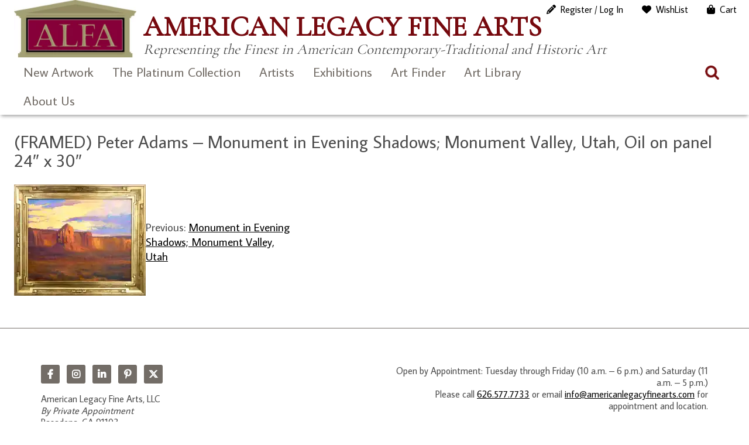

--- FILE ---
content_type: text/css; charset=utf-8
request_url: https://fonts.googleapis.com/css?family=Average+Sans&ver=9cdc8f2c601c894d83f03a14b4b2eb03
body_size: -289
content:
/* latin-ext */
@font-face {
  font-family: 'Average Sans';
  font-style: normal;
  font-weight: 400;
  src: url(https://fonts.gstatic.com/s/averagesans/v17/1Ptpg8fLXP2dlAXR-HlJJNJ_DNCb71ka4ZiO.woff2) format('woff2');
  unicode-range: U+0100-02BA, U+02BD-02C5, U+02C7-02CC, U+02CE-02D7, U+02DD-02FF, U+0304, U+0308, U+0329, U+1D00-1DBF, U+1E00-1E9F, U+1EF2-1EFF, U+2020, U+20A0-20AB, U+20AD-20C0, U+2113, U+2C60-2C7F, U+A720-A7FF;
}
/* latin */
@font-face {
  font-family: 'Average Sans';
  font-style: normal;
  font-weight: 400;
  src: url(https://fonts.gstatic.com/s/averagesans/v17/1Ptpg8fLXP2dlAXR-HlJJNJ_AtCb71ka4Q.woff2) format('woff2');
  unicode-range: U+0000-00FF, U+0131, U+0152-0153, U+02BB-02BC, U+02C6, U+02DA, U+02DC, U+0304, U+0308, U+0329, U+2000-206F, U+20AC, U+2122, U+2191, U+2193, U+2212, U+2215, U+FEFF, U+FFFD;
}


--- FILE ---
content_type: text/javascript
request_url: https://www.americanlegacyfinearts.com/wp-content/plugins/my-wish-list-for-woocommerce/public/js/my-wish-list-for-woocommerce-public.js?ver=1.6.0
body_size: 582
content:
jQuery(document).on('click', '#mywishlist_email_form_popup_close', function () {
    jQuery('#mywishlist_email_form_popup').hide();
});

jQuery(document).on('submit', '#mywishlist_email_form_popup form', function (e) {
    var formDataVar = jQuery(this).serialize();
    e.preventDefault();
    jQuery.ajax({
        url: wlfwc_ajaxurl,
        type: 'POST',
        data: formDataVar,
        beforeSend: function () {
            jQuery("#mywishlist_email_form_popup").addClass("wl_processing");
        },
        complete: function () {
            jQuery("#mywishlist_email_form_popup").removeClass("wl_processing");
        },
        success: function (response) {
            if ( 403 == response.code ) {
                jQuery('input[name="mywishlist_email"]').val('').addClass('wl_error').attr('placeholder', response.message);
            }
            if ( 200 == response.code ) {
                var prdId = jQuery('#mywishlist_email_form_popup input[name="mywishlist_ref_prd_id"]').val();
                jQuery('.wlfwc-add-to-mywishlist[data-id="'+prdId+'"]').attr('data-add-only','true').trigger('click');
                jQuery('#mywishlist_email_form_popup form').html('<strong>'+response.message+'</strong>');
                setTimeout(function () {
                    jQuery('#mywishlist_email_form_popup').remove();
                }, 3000);
                location.reload();
            }
        },
        error: function () {
            console.log("AJAX Failed");
        }
    });
});

jQuery.fn.render_mywishlist_email_form = function ( pid ) {
    jQuery.ajax({
        url: wlfwc_ajaxurl,
        type: 'POST',
        data: {
            action : 'mywishlist_email_form_html',
            prd_id : pid,
            wl_nonce : wlfwc_nonce,
        },
        /*beforeSend: function(){
            jQuery("#mywishlist_email_form_popup").addClass("wl_processing");
        },
        complete: function(){
            jQuery("#mywishlist_email_form_popup").removeClass("wl_processing");
        },*/
        success: function (response) {
            jQuery("#mywishlist_email_form_container").html(response);
        },
        error: function () {
            console.log("AJAX Failed");
        }
    });
}

jQuery(document).on('click', '.wlfwc-login-to-mywishlist', function () {
    jQuery('#mywishlist_email_form_popup').render_mywishlist_email_form(0);
    jQuery('#mywishlist_email_form_popup').show();
});

jQuery(document).on('click', '.wlfwc-add-to-mywishlist', function () {
    var prd_id = jQuery(this).attr('data-id');
    var add_only = jQuery(this).attr('data-add-only');
    $prd_elem = jQuery(this).parent();
    $this_elem = jQuery(this);
    jQuery.ajax({
        url: wlfwc_ajaxurl,
        type: 'POST',
        data: {
            action : 'mywishlist_add_to_wishlist',
            pid : prd_id,
            add_only : add_only,
            wl_nonce : wlfwc_nonce,
        },
        beforeSend: function () {
            $prd_elem.addClass('wl_processing');
        },
        complete: function () {
            jQuery('.wl_processing').removeClass('wl_processing');
        },
        success: function ( response ) {
            /**
             * 200 = added to wishlist
             * 201 = delete from wishlist
             * 401 = unauthorized
             */
            if ( 401 == response.code ) {
                jQuery('#mywishlist_email_form_popup').render_mywishlist_email_form(prd_id);
                jQuery('#mywishlist_email_form_popup').show();
                //jQuery('#mywishlist_email_form_popup input[name="mywishlist_ref_prd_id"]').val(prd_id);
            } else if ( 200 == response.code ) {
                //$this_elem.addClass('active');
                jQuery('.wlfwc-add-to-wishlist[data-id="'+prd_id+'"]').addClass('active');
                if ( '' != response.message ) {
                    $prd_elem.prepend('<div class="wl_notify">'+response.message+'</div>');
                    setTimeout(function () {
                        jQuery('.wl_notify').remove();
                    }, 4000);
                }
            } else if ( 201 == response.code ) {
                jQuery('.wlfwc-add-to-wishlist[data-id="'+prd_id+'"]').removeClass('active');
                //$this_elem.removeClass('active');
                if ( '' != response.message ) {
                    $prd_elem.prepend('<div class="wl_notify">'+response.message+'</div>');
                    setTimeout(function () {
                        jQuery('.wl_notify').remove();
                    }, 4000);
                }
            }
        },
        error: function () {
            console.log("AJAX Failed.");
        }
    });
});
